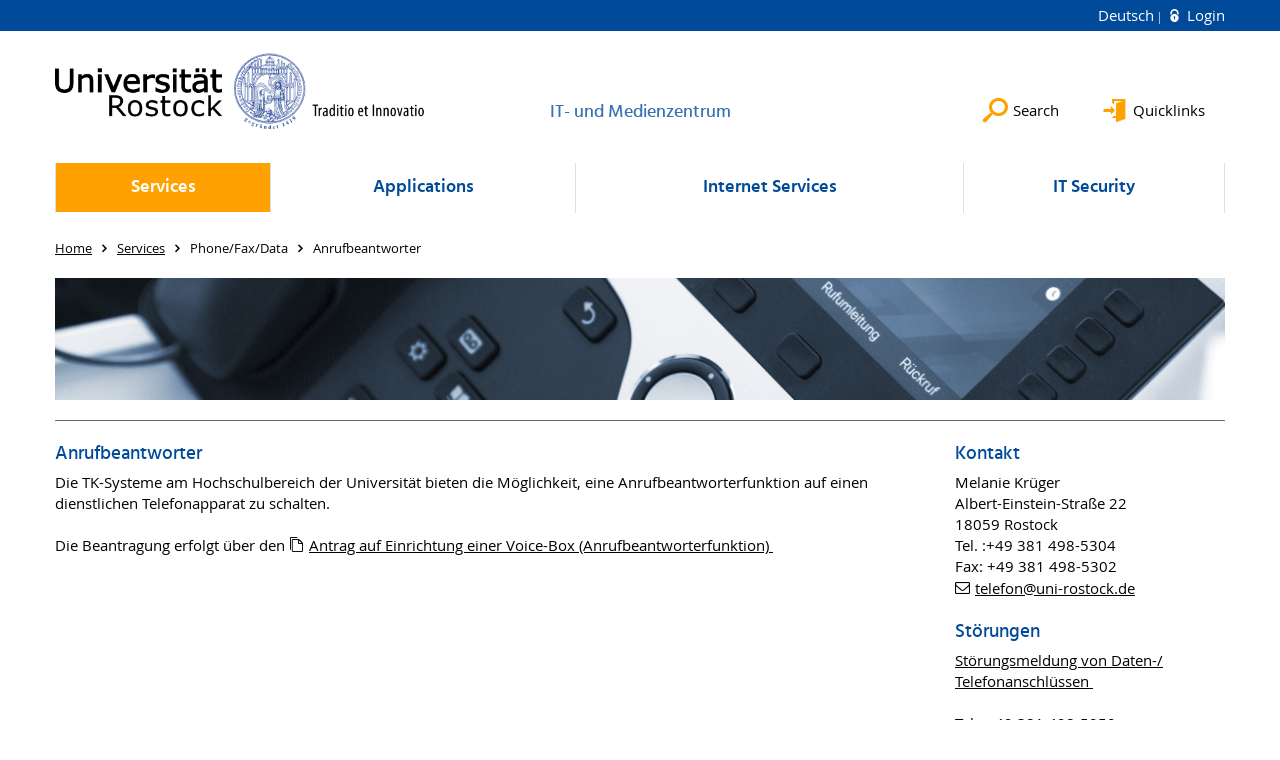

--- FILE ---
content_type: text/html; charset=utf-8
request_url: https://www.itmz.uni-rostock.de/en/service/telefon/fax/daten/anrufbeantworter/
body_size: 7986
content:
<!DOCTYPE html>
<html lang="en">
<head>

<meta charset="utf-8">
<!-- 
	This website is powered by TYPO3 - inspiring people to share!
	TYPO3 is a free open source Content Management Framework initially created by Kasper Skaarhoj and licensed under GNU/GPL.
	TYPO3 is copyright 1998-2025 of Kasper Skaarhoj. Extensions are copyright of their respective owners.
	Information and contribution at https://typo3.org/
-->


<link rel="icon" href="/storages/uni-rostock/Templates/favicon/kugel.ico" type="image/vnd.microsoft.icon">

<meta name="generator" content="TYPO3 CMS">
<meta name="robots" content="index,follow">
<meta name="keywords" content="IT- und Medienzentrum,ITMZ,Universität,Rostock">
<meta name="description" content="IT- und Medienzentrum der Universität Rostock">
<meta name="author" content="Universität Rostock">
<meta name="twitter:card" content="summary">
<meta name="revisit-after" content="7 days">
<meta name="abstract" content="Universität Rostock">


<link rel="stylesheet" href="/typo3temp/assets/themehsmv/css/import-a71c312799d6ef10f72c9389ca628d2a38475517730e4796cfa5af87e60a1f92.css?1762519184" media="all">
<link rel="stylesheet" href="storages/uni-rostock/Templates/menue_gleichrichter.css?1458197621" media="all">
<link rel="stylesheet" href="/storages/uni-rostock/Templates/Style/pre.css?1575371228" media="all">


<script src="/_assets/148958ec84de2f1bdb5fa5cc04e33673/Contrib/JsLibs/modernizr.min.js?1761648044"></script>
<script src="/_assets/148958ec84de2f1bdb5fa5cc04e33673/Contrib/JsLibs/jquery-3.6.4.min.js?1761648044"></script>



<meta name="google-site-verification" content="nFObDk76jyUidPq0IRY3kDGCn9-XlQADDDdIDiJUslQ" /><title>Anrufbeantworter - IT- and Mediacenter - University of Rostock</title>
<meta http-equiv="X-UA-Compatible" content="IE=edge">
<meta name="viewport" content="width=device-width, initial-scale=1.0, user-scalable=yes"><script type="text/javascript">function obscureAddMid() { document.write('@'); } function obscureAddEnd() { document.write('.'); }</script>
<link rel="canonical" href="https://www.itmz.uni-rostock.de/en/service/telefon/fax/daten/anrufbeantworter/"/>
</head>
<body id="page-5460" class="">
<a class="skip-to-content-link button" href="#main" title="Skip to main content">
	Skip to main content
</a>
<a class="skip-to-content-link button" href="#footer" title="Skip to footer">
	Skip to footer
</a>


<div class="topbar" role="navigation" aria-label="Meta">
	<div class="topbar__wrapper">
		<div class="grid">
			<div class="grid__column grid__column--xs-12">
				<div>
					
						
							<a href="/service/telefon/fax/daten/anrufbeantworter/" title="Deutsch" hreflang="de-DE">
								Deutsch
							</a>
						
					
						
					

					
							
									
										<a class="login-link" title="Login on this page" href="/en/login/?redirect_url=%2Fen%2Fservice%2Ftelefon%2Ffax%2Fdaten%2Fanrufbeantworter%2F&amp;cHash=a00c8cf960e98a30061877bf89a73f0e">
											Login
										</a>
									
								
						

				</div>
			</div>
		</div>
	</div>
</div>


<div id="quicklinks" tabindex="0" class="navigation-slidecontainer navigation-slidecontainer--quicklinks">
			<div class="navigation-slidecontainer__content">
				<button class="close-button navigation-slidecontainer__close" aria-label="Close"></button>
				<div class="grid">
					<div class="grid__column grid__column--md-8 grid__column--md-push-4">
	<div id="c25439" class="grid csc-frame csc-frame-default csc-frame--type-b13-2cols-with-header-container">
		
    <div class="grid__column grid__column--md-6">
        
            
                
<div id="c434755" class="csc-frame csc-frame-default frame-type-text frame-layout-0"><div class="csc-header"><h3 class="">
				Schnelleinstieg
			</h3></div><p><a href="/en/services/user-account/change-password/" title="Öffnet internen Link" class="internal-link">Passwortänderung</a><br><a href="https://teamserver.uni-rostock.de" target="_blank" title="Öffnet internen Link" class="external-link" rel="noreferrer">SharePoint</a><br><a href="/en/internet-services/access-university-network/wlan-/-eduroam/" title="Öffnet internen Link" class="internal-link">W-LAN</a><br><a href="/en/internet-services/access-university-network/vpn/" title="Öffnet internen Link" class="internal-link">VPN</a><br><a href="/en/service/antraege-und-reservierungen/kurse/" title="Öffnet internen Link" class="internal-link">Kurse</a><br><a href="/service/nutzerkonto/chipkarte-zutritts-kopierfunktion/" title="Öffnet internen Link" class="internal-link">Chipkarte</a></p></div>



            
        
    </div>

    <div class="grid__column grid__column--md-6">
        
            
                
<div id="c433837" class="csc-frame csc-frame-default frame-type-menu_subpages frame-layout-0"><div class="csc-header"><h3 class="">
				Über uns
			</h3></div><ul class="csc-menu"><li><a href="/en/quicklinks/staff-search/" title="Staff search"><span>Staff search</span></a></li><li><a href="/en/schnelleinstieg/organigramm/" title="Organigramm"><span>Organigramm</span></a></li><li><a href="http://webapp.uni-rostock.de/rz" title="ITMZ Intern"><span>ITMZ Intern</span></a></li></ul></div>



            
        
    </div>

	</div>

</div>
				</div>
			</div>
		</div>


	<div id="search" class="navigation-slidecontainer navigation-slidecontainer--search">
	<div class="navigation-slidecontainer__content">
		<button class="close-button navigation-slidecontainer__close" aria-label="Close"></button>
		<div class="grid">
			<div class="grid__column grid__column--md-8 grid__column--md-push-4">
				<form action="/en/suche/" enctype="multipart/form-data" method="get">
					<label class="h3-style" for="search-field">Search</label>
					<input type="text" name="tx_solr[q]" id="search-field" />
					<button class="button button--red" type="submit" name="Submit">Submit</button>
				</form>
			</div>
		</div>
	</div>
</div>




		<header class="header">
			<div class="header__content">
				
	<div class="header__top-wrapper">
		<div class="logo"><a href="https://www.uni-rostock.de/en/" class="logo-main" aria-label="Go to homepage"><img src="/_assets/907c87f83a7758bda0a4fba273a558a9/Images/rostock_logo.png" width="800" height="174"   alt="Universität Rostock" ></a></div>

		<div class="organization">
			
					
						<a href="/en/">
							<h3>IT- und Medienzentrum</h3>
						</a>
					
				
		</div>

		<div class="header__submenu">
	<ul class="header-submenu">
		<li class="header-submenu__item"><button aria-expanded="false" aria-controls="search" data-content="search" class="header-submenu__icon header-submenu__icon--search"><span>Search</span></button></li>
		<li class="header-submenu__item"><button aria-expanded="false" aria-controls="quicklinks" data-content="quicklinks" class="header-submenu__icon header-submenu__icon--quicklinks"><span>Quicklinks</span></button></li>
	</ul>
</div>
	</div>
	<div class="mobile-toggle">
	<ul class="navigation-list navigation-list--mobile-toggle navigation-list--table">
		<li class="navigation-list__item"><button id="mobile-toggle" class="mobile-toggle__icon mobile-toggle__icon--bars">Menu</button></li>
		<li class="navigation-list__item"><button data-content="search" class="mobile-toggle__icon mobile-toggle__icon--search">Search</button></li>
		<li class="navigation-list__item"><button data-content="quicklinks" class="mobile-toggle__icon mobile-toggle__icon--quicklinks">Quicklinks</button></li>
	</ul>
</div>
	
	<nav id="nav" aria-label="Main" class="navigation">
		<ul class="navigation-list navigation-list--table navigation-list--fluid">
			
				
				
				
					
				
				
					
				

				<li class="navigation-list__item navigation-list__item--level-1 navigation-list__item--active" data-dropdown="true">
					
							<button aria-expanded="false">Services</button>
							
	<div class="navigation-list__dropdown">
		<div class="navigation-list__dropdown-content navigation-list__dropdown-content--4-columns">
			
				
						<ul class="navigation-list navigation-list--overview-link">
							
							
							<li class="navigation-list__item navigation-list__item--level-2">
								
	
			<a href="/en/services/" class="navigation-list__link">Sitemap Services</a>
		

							</li>
						</ul>
					
			
				
						<ul class="navigation-list">
							
							
							
								<li class="navigation-list__item navigation-list__item--level-2">
									<span class="navigation-list__headline">User Account</span>
									<ul class="navigation-list">
										
											
											
											<li class="navigation-list__item navigation-list__item--level-3">
												
	
			<a href="/en/services/user-account/application/" class="navigation-list__link">Application</a>
		

											</li>
										
											
											
											<li class="navigation-list__item navigation-list__item--level-3">
												
	
			<a href="/en/services/user-account/duration-unsubscribing-and-deletion/" class="navigation-list__link">Duration, unsubscribing and deletion</a>
		

											</li>
										
											
											
											<li class="navigation-list__item navigation-list__item--level-3">
												
	
			<a href="/en/services/user-account/activating-the-user-id/" class="navigation-list__link">Activating the user ID</a>
		

											</li>
										
											
											
											<li class="navigation-list__item navigation-list__item--level-3">
												
	
			<a href="/en/services/user-account/change-password/" class="navigation-list__link">Change password</a>
		

											</li>
										
											
											
											<li class="navigation-list__item navigation-list__item--level-3">
												
	
			<a href="/en/services/user-account/chip-card-access/copying-function/" class="navigation-list__link">Chip card (Access/Copying function)</a>
		

											</li>
										
									</ul>
								</li>
								
						</ul>
					
			
				
						<ul class="navigation-list">
							
							
							
								<li class="navigation-list__item navigation-list__item--level-2">
									<span class="navigation-list__headline">Applications and Reservations</span>
									<ul class="navigation-list">
										
											
											
											<li class="navigation-list__item navigation-list__item--level-3">
												
	
			<a href="/en/services/applications-and-reservations/contact-person/" class="navigation-list__link">Contact person</a>
		

											</li>
										
											
											
											<li class="navigation-list__item navigation-list__item--level-3">
												
	
			<a href="/en/login/?pageId=5444&amp;return_url=%2Fen%2Fservices%2Fapplications-and-reservations%2Fmailbox-upgrade%2F&amp;cHash=3da64c390aad62663f485432a4209f41" class="navigation-list__link">
				Mailbox upgrade
				<span class="icon-protected"></span>
			</a>
		

											</li>
										
											
											
											<li class="navigation-list__item navigation-list__item--level-3">
												
	
			<a href="/en/login/?pageId=5446&amp;return_url=%2Fen%2Fservices%2Fapplications-and-reservations%2Fhome-directory-upgrade%2F&amp;cHash=61098371209c3b964915709d6f6dd57f" class="navigation-list__link">
				Home directory upgrade
				<span class="icon-protected"></span>
			</a>
		

											</li>
										
											
											
											<li class="navigation-list__item navigation-list__item--level-3">
												
	
			<a href="/en/applications/software/purchase/" class="navigation-list__link">Purchase software</a>
		

											</li>
										
											
											
											<li class="navigation-list__item navigation-list__item--level-3">
												
	
			<a href="/en/login/?pageId=5448&amp;return_url=%2Fen%2Fservices%2Fapplications-and-reservations%2Fbackup%2F&amp;cHash=7f8a714cfb91c79b14afc3d8846fb5c2" class="navigation-list__link">
				Backup
				<span class="icon-protected"></span>
			</a>
		

											</li>
										
											
											
											<li class="navigation-list__item navigation-list__item--level-3">
												
	
			<a href="/en/anwendungen/hochleistungsrechnen-hpc/am-itmz/" class="navigation-list__link">High Performance Computing</a>
		

											</li>
										
											
											
											<li class="navigation-list__item navigation-list__item--level-3">
												
	
			<a href="/en/services/applications-and-reservations/specialized-workplaces-and-pools/" class="navigation-list__link">Specialized workplaces and pools</a>
		

											</li>
										
											
											
											<li class="navigation-list__item navigation-list__item--level-3">
												
	
			<a href="/en/service/antraege-und-reservierungen/kurse/" class="navigation-list__link">Kurse</a>
		

											</li>
										
									</ul>
								</li>
								
						</ul>
					
			
				
						<ul class="navigation-list">
							
							
								
							
							
								<li class="navigation-list__item navigation-list__item--level-2 navigation-list__item--active">
									<span class="navigation-list__headline">Phone/Fax/Data</span>
									<ul class="navigation-list">
										
											
											
											<li class="navigation-list__item navigation-list__item--level-3">
												
	
			<a href="/en/service/telefon/fax/daten/allgemeines-und-vorschriften/" class="navigation-list__link">Allgemeines und  Vorschriften</a>
		

											</li>
										
											
											
											<li class="navigation-list__item navigation-list__item--level-3">
												
	
			<a href="/en/service/telefon/fax/daten/datennetz/" class="navigation-list__link">Datennetz</a>
		

											</li>
										
											
											
											<li class="navigation-list__item navigation-list__item--level-3">
												
	
			<a href="/en/service/telefon/fax/daten/telefonanschluesse/" class="navigation-list__link">Telefonanschlüsse</a>
		

											</li>
										
											
											
												
											
											<li class="navigation-list__item navigation-list__item--level-3 navigation-list__item--active">
												
	
			<a href="/en/service/telefon/fax/daten/anrufbeantworter/" class="navigation-list__link">Anrufbeantworter</a>
		

											</li>
										
											
											
											<li class="navigation-list__item navigation-list__item--level-3">
												
	
			<a href="/en/service/telefon/fax/daten/fax/" class="navigation-list__link">Fax</a>
		

											</li>
										
											
											
											<li class="navigation-list__item navigation-list__item--level-3">
												
	
			<a href="/en/service/telefon/fax/daten/stoerungen/" class="navigation-list__link">Störungen</a>
		

											</li>
										
											
											
											<li class="navigation-list__item navigation-list__item--level-3">
												
	
			<a href="/en/service/telefon/fax/daten/mobilfunk/" class="navigation-list__link">Mobilfunk</a>
		

											</li>
										
											
											
											<li class="navigation-list__item navigation-list__item--level-3">
												
	
			<a href="/en/service/telefon/fax/daten/bedienungsanleitungen/" class="navigation-list__link">Bedienungsanleitungen</a>
		

											</li>
										
									</ul>
								</li>
								
						</ul>
					
			
				
						<ul class="navigation-list">
							
							
							
								<li class="navigation-list__item navigation-list__item--level-2">
									<span class="navigation-list__headline">Media Services</span>
									<ul class="navigation-list">
										
											
											
											<li class="navigation-list__item navigation-list__item--level-3">
												
	
			<a href="/en/service/nutzerkonto/chipkarte-zutritts-/kopierfunktion/gestattungsvertag-drucken/kopieren/scannen/standorte-und-preise/" class="navigation-list__link">Public printer/copier/scanner</a>
		

											</li>
										
											
											
											<li class="navigation-list__item navigation-list__item--level-3">
												
	
			<a href="/en/applications/services-for-science/education/print-service/" class="navigation-list__link">Druckservice</a>
		

											</li>
										
											
											
											<li class="navigation-list__item navigation-list__item--level-3">
												
	
			<a href="/en/service/medienservice/fotografie/" class="navigation-list__link">Fotografie</a>
		

											</li>
										
											
											
											<li class="navigation-list__item navigation-list__item--level-3">
												
	
			<a href="/en/services/media-services/lecture-hall-and-presentation-technology/" class="navigation-list__link">Lecture hall and presentation technology</a>
		

											</li>
										
											
											
											<li class="navigation-list__item navigation-list__item--level-3">
												
	
			<a href="/en/services/media-services/photo-and-video/" class="navigation-list__link">Photo and Video</a>
		

											</li>
										
											
											
											<li class="navigation-list__item navigation-list__item--level-3">
												
	
			<a href="/en/services/media-services/interactive-screen/" class="navigation-list__link">Interactive Screen</a>
		

											</li>
										
									</ul>
								</li>
								
						</ul>
					
			
				
						<ul class="navigation-list">
							
							
							
								<li class="navigation-list__item navigation-list__item--level-2">
									<span class="navigation-list__headline">PC Services</span>
									<ul class="navigation-list">
										
											
											
											<li class="navigation-list__item navigation-list__item--level-3">
												
	
			<a href="/en/services/pc-services/pc-service-for-private-computers-and-notebooks/" class="navigation-list__link">PC service for private computers and notebooks</a>
		

											</li>
										
									</ul>
								</li>
								
						</ul>
					
			
		</div>
	</div>

						
				</li>
			
				
				
				
				
					
				

				<li class="navigation-list__item navigation-list__item--level-1" data-dropdown="true">
					
							<button aria-expanded="false">Applications</button>
							
	<div class="navigation-list__dropdown">
		<div class="navigation-list__dropdown-content navigation-list__dropdown-content--4-columns">
			
				
						<ul class="navigation-list navigation-list--overview-link">
							
							
							<li class="navigation-list__item navigation-list__item--level-2">
								
	
			<a href="/en/applications/" class="navigation-list__link">Sitemap Applications</a>
		

							</li>
						</ul>
					
			
				
						<ul class="navigation-list">
							
							
							
								<li class="navigation-list__item navigation-list__item--level-2">
									<span class="navigation-list__headline">Services for Science/Education</span>
									<ul class="navigation-list">
										
											
											
											<li class="navigation-list__item navigation-list__item--level-3">
												
	
			<a href="/en/anwendungen/dienste-fuer-forschung/lehre/pruefungen-digital-oder-papier/" class="navigation-list__link">Prüfungen digital oder Papier</a>
		

											</li>
										
											
											
											<li class="navigation-list__item navigation-list__item--level-3">
												
	
			<a href="/en/applications/services-for-science/education/evaluation/questionnaires/proofs/" class="navigation-list__link">Evaluation/Questionnaires/Proofs</a>
		

											</li>
										
											
											
											<li class="navigation-list__item navigation-list__item--level-3">
												
	
			<a href="/en/applications/services-for-science/education/campus-and-administration-systems/" class="navigation-list__link">Campus and administration systems</a>
		

											</li>
										
											
											
											<li class="navigation-list__item navigation-list__item--level-3">
												
	
			<a href="/en/anwendungen/dienste-fuer-forschung/lehre/e-learning/" class="navigation-list__link">E-Learning</a>
		

											</li>
										
											
											
											<li class="navigation-list__item navigation-list__item--level-3">
												
	
			<a href="/en/applications/services-for-science/education/print-service/" class="navigation-list__link">Print service</a>
		

											</li>
										
											
											
											<li class="navigation-list__item navigation-list__item--level-3">
												
	
			<a href="/en/anwendungen/dienste-fuer-forschung/lehre/kollaboration/" class="navigation-list__link">Kollaboration</a>
		

											</li>
										
											
											
											<li class="navigation-list__item navigation-list__item--level-3">
												
	
			<a href="/en/anwendungen/dienste-fuer-forschung/lehre/textgenerierungs-ki/" class="navigation-list__link">Textgenerierungs-KI</a>
		

											</li>
										
											
											
											<li class="navigation-list__item navigation-list__item--level-3">
												
	
			<a href="/en/anwendungen/dienste-fuer-forschung/lehre/videokonferenz/" class="navigation-list__link">Videokonferenz</a>
		

											</li>
										
									</ul>
								</li>
								
						</ul>
					
			
				
						<ul class="navigation-list">
							
							
							
								<li class="navigation-list__item navigation-list__item--level-2">
									<span class="navigation-list__headline">Multimedia</span>
									<ul class="navigation-list">
										
											
											
											<li class="navigation-list__item navigation-list__item--level-3">
												
	
			<a href="/en/anwendungen/multimedia/campusvertrag-affinity/" class="navigation-list__link">Affinity Campusvertrag</a>
		

											</li>
										
											
											
											<li class="navigation-list__item navigation-list__item--level-3">
												
	
			<a href="/en/applications/multimedia/image-data-base-easydb/" class="navigation-list__link">Image data base EasyDB</a>
		

											</li>
										
											
											
											<li class="navigation-list__item navigation-list__item--level-3">
												
	
			<a href="/en/applications/multimedia/more-multimedia-offers/" class="navigation-list__link">more multimedia offers</a>
		

											</li>
										
											
											
											<li class="navigation-list__item navigation-list__item--level-3">
												
	
			<a href="/en/anwendungen/software/kostenfreie-software/" class="navigation-list__link">kostenfreie Software</a>
		

											</li>
										
											
											
											<li class="navigation-list__item navigation-list__item--level-3">
												
	
			<a href="/en/anwendungen/multimedia/multimediale-software/" class="navigation-list__link">Multimediale Software</a>
		

											</li>
										
											
											
											<li class="navigation-list__item navigation-list__item--level-3">
												
	
			<a href="/en/applications/multimedia/reservation-of-special-workplaces/" class="navigation-list__link">Reservation of special workplaces</a>
		

											</li>
										
									</ul>
								</li>
								
						</ul>
					
			
				
						<ul class="navigation-list">
							
							
							
								<li class="navigation-list__item navigation-list__item--level-2">
									<span class="navigation-list__headline">High Performance Computing</span>
									<ul class="navigation-list">
										
											
											
											<li class="navigation-list__item navigation-list__item--level-3">
												
	
			<a href="/en/anwendungen/hochleistungsrechnen-hpc/am-itmz/" class="navigation-list__link">am ITMZ</a>
		

											</li>
										
											
											
											<li class="navigation-list__item navigation-list__item--level-3">
												
	
			<a href="/en/applications/high-performance-computing/high-performance-computing-in-north-germany/" class="navigation-list__link">HLRN</a>
		

											</li>
										
									</ul>
								</li>
								
						</ul>
					
			
				
						<ul class="navigation-list">
							
							
							
								<li class="navigation-list__item navigation-list__item--level-2">
									<span class="navigation-list__headline">Software Management</span>
									<ul class="navigation-list">
										
											
											
											<li class="navigation-list__item navigation-list__item--level-3">
												
	
			<a href="/en/applications/software/purchase/" class="navigation-list__link">Purchase</a>
		

											</li>
										
											
											
											<li class="navigation-list__item navigation-list__item--level-3">
												
	
			<a href="/en/applications/software/software-offers/" class="navigation-list__link">Licensing programs</a>
		

											</li>
										
											
											
											<li class="navigation-list__item navigation-list__item--level-3">
												
	
			<a href="/en/applications/software/translate-to-english-softwareangebot/" class="navigation-list__link">Software</a>
		

											</li>
										
											
											
											<li class="navigation-list__item navigation-list__item--level-3">
												
	
			<a href="/en/anwendungen/software/windows/" class="navigation-list__link">Windows</a>
		

											</li>
										
									</ul>
								</li>
								
						</ul>
					
			
		</div>
	</div>

						
				</li>
			
				
				
				
				
					
				

				<li class="navigation-list__item navigation-list__item--level-1" data-dropdown="true">
					
							<button aria-expanded="false">Internet Services</button>
							
	<div class="navigation-list__dropdown">
		<div class="navigation-list__dropdown-content navigation-list__dropdown-content--4-columns">
			
				
						<ul class="navigation-list navigation-list--overview-link">
							
							
							<li class="navigation-list__item navigation-list__item--level-2">
								
	
			<a href="/en/internet-services/" class="navigation-list__link">Sitemap Internet Services</a>
		

							</li>
						</ul>
					
			
				
						<ul class="navigation-list">
							
							
							
								<li class="navigation-list__item navigation-list__item--level-2">
									<span class="navigation-list__headline">Access University Network</span>
									<ul class="navigation-list">
										
											
											
											<li class="navigation-list__item navigation-list__item--level-3">
												
	
			<a href="/en/internet-services/access-university-network/wlan-/-eduroam/" class="navigation-list__link">WLAN / eduroam</a>
		

											</li>
										
											
											
											<li class="navigation-list__item navigation-list__item--level-3">
												
	
			<a href="/en/internet-services/access-university-network/vpn/" class="navigation-list__link">VPN</a>
		

											</li>
										
											
											
											<li class="navigation-list__item navigation-list__item--level-3">
												
	
			<a href="/en/internet-services/access-university-network/dormitories/" class="navigation-list__link">Dormitories</a>
		

											</li>
										
									</ul>
								</li>
								
						</ul>
					
			
				
						<ul class="navigation-list">
							
							
							
								<li class="navigation-list__item navigation-list__item--level-2">
									<span class="navigation-list__headline">E-Mail and Collaboration</span>
									<ul class="navigation-list">
										
											
											
											<li class="navigation-list__item navigation-list__item--level-3">
												
	
			<a href="/en/internet-services/e-mail-and-collaboration/email/" class="navigation-list__link">Email</a>
		

											</li>
										
											
											
											<li class="navigation-list__item navigation-list__item--level-3">
												
	
			<a href="/en/internet-services/e-mail-and-collaboration/calender/" class="navigation-list__link">Calender</a>
		

											</li>
										
											
											
											<li class="navigation-list__item navigation-list__item--level-3">
												
	
			<a href="/en/internet-services/e-mail-and-collaboration/sharepoint/" class="navigation-list__link">SharePoint</a>
		

											</li>
										
											
											
											<li class="navigation-list__item navigation-list__item--level-3">
												
	
			<a href="/en/internet-services/e-mail-and-collaboration/blog-and-wiki/" class="navigation-list__link">Blog and Wiki</a>
		

											</li>
										
											
											
											<li class="navigation-list__item navigation-list__item--level-3">
												
	
			<a href="/en/internet-services/e-mail-and-collaboration/chat/" class="navigation-list__link">Chat</a>
		

											</li>
										
									</ul>
								</li>
								
						</ul>
					
			
				
						<ul class="navigation-list">
							
							
							
								<li class="navigation-list__item navigation-list__item--level-2">
									<span class="navigation-list__headline">WWW</span>
									<ul class="navigation-list">
										
											
											
											<li class="navigation-list__item navigation-list__item--level-3">
												
	
			<a href="/en/internet-services/www/web-service/" class="navigation-list__link">Web service</a>
		

											</li>
										
											
											
											<li class="navigation-list__item navigation-list__item--level-3">
												
	
			<a href="/en/internet-services/www/web-presence-for-organizations/" class="navigation-list__link">Web presence for organizations</a>
		

											</li>
										
											
											
											<li class="navigation-list__item navigation-list__item--level-3">
												
	
			<a href="/en/internet-services/www/training/" class="navigation-list__link">Training</a>
		

											</li>
										
											
											
											<li class="navigation-list__item navigation-list__item--level-3">
												
	
			<a href="/en/internet-services/www/downloads-1/" class="navigation-list__link">Downloads</a>
		

											</li>
										
											
											
											<li class="navigation-list__item navigation-list__item--level-3">
												
	
			<a href="/en/onlinedienste/www/faq/" class="navigation-list__link">FAQ</a>
		

											</li>
										
									</ul>
								</li>
								
						</ul>
					
			
				
						<ul class="navigation-list">
							
							
							
								<li class="navigation-list__item navigation-list__item--level-2">
									<span class="navigation-list__headline">Storage Services</span>
									<ul class="navigation-list">
										
											
											
											<li class="navigation-list__item navigation-list__item--level-3">
												
	
			<a href="/en/internet-services/storage-services/homedirectory/" class="navigation-list__link">Homedirectory</a>
		

											</li>
										
											
											
											<li class="navigation-list__item navigation-list__item--level-3">
												
	
			<a href="/en/internet-services/storage-services/the-project-drive/" class="navigation-list__link">The Project Drive</a>
		

											</li>
										
											
											
											<li class="navigation-list__item navigation-list__item--level-3">
												
	
			<a href="/en/login/?pageId=144273&amp;return_url=%2Fen%2Fonlinedienste%2Fspeicherdienste%2Fbackup-commvault%2F&amp;cHash=373a467c7a3806bf95d1f29b2f23c79b" class="navigation-list__link">
				Zentrales Backup
				<span class="icon-protected"></span>
			</a>
		

											</li>
										
											
											
											<li class="navigation-list__item navigation-list__item--level-3">
												
	
			<a href="/en/internet-services/storage-services/translate-to-english-langzeitarchivierung/" class="navigation-list__link">Digital Longterm Preservation</a>
		

											</li>
										
											
											
											<li class="navigation-list__item navigation-list__item--level-3">
												
	
			<a href="/en/internet-services/storage-services/university-ftp-server/" class="navigation-list__link">University FTP server</a>
		

											</li>
										
									</ul>
								</li>
								
						</ul>
					
			
				
						<ul class="navigation-list">
							
							
							
								<li class="navigation-list__item navigation-list__item--level-2">
									<span class="navigation-list__headline">Application Server ITMZ</span>
									<ul class="navigation-list">
										
											
											
											<li class="navigation-list__item navigation-list__item--level-3">
												
	
			<a href="/en/internet-services/application-server-itmz/application-server-itmz/" class="navigation-list__link">Application Server ITMZ</a>
		

											</li>
										
											
											
											<li class="navigation-list__item navigation-list__item--level-3">
												
	
			<a href="/en/internet-services/application-server-itmz/operational-rules/" class="navigation-list__link">Operational rules</a>
		

											</li>
										
											
											
											<li class="navigation-list__item navigation-list__item--level-3">
												
	
			<a href="/en/onlinedienste/anwendungsserver-des-itmz/downloads/" class="navigation-list__link">Downloads</a>
		

											</li>
										
											
											
											<li class="navigation-list__item navigation-list__item--level-3">
												
	
			<a href="/en/onlinedienste/anwendungsserver-des-itmz/faq/" class="navigation-list__link">FAQ</a>
		

											</li>
										
											
											
											<li class="navigation-list__item navigation-list__item--level-3">
												
	
			<a href="/en/internet-services/application-server-itmz/information-on-using-the-remote-desktop-client/" class="navigation-list__link">Information on using the remote desktop client</a>
		

											</li>
										
											
											
											<li class="navigation-list__item navigation-list__item--level-3">
												
	
			<a href="/en/onlinedienste/anwendungsserver-des-itmz/neuigkeiten/" class="navigation-list__link">Neuigkeiten</a>
		

											</li>
										
											
											
											<li class="navigation-list__item navigation-list__item--level-3">
												
	
			<a href="/en/internet-services/application-server-itmz/software-offer/" class="navigation-list__link">Software offer</a>
		

											</li>
										
											
											
											<li class="navigation-list__item navigation-list__item--level-3">
												
	
			<a href="/en/internet-services/application-server-itmz/establishing-the-connection/" class="navigation-list__link">Establishing the connection</a>
		

											</li>
										
									</ul>
								</li>
								
						</ul>
					
			
				
						<ul class="navigation-list">
							
							
							
								<li class="navigation-list__item navigation-list__item--level-2">
									<span class="navigation-list__headline">Cloud Services</span>
									<ul class="navigation-list">
										
											
											
											<li class="navigation-list__item navigation-list__item--level-3">
												
	
			<a href="/en/onlinedienste/clouddienste/virtual-server/" class="navigation-list__link">Virtual Server</a>
		

											</li>
										
											
											
											<li class="navigation-list__item navigation-list__item--level-3">
												
	
			<a href="/en/internet-services/application-server-itmz/application-server-itmz/" class="navigation-list__link">Software as a Service</a>
		

											</li>
										
											
											
											<li class="navigation-list__item navigation-list__item--level-3">
												
	
			<a href="/en/internet-services/cloud-services/unibox/" class="navigation-list__link">Unibox</a>
		

											</li>
										
									</ul>
								</li>
								
						</ul>
					
			
		</div>
	</div>

						
				</li>
			
				
				
				
				
					
				

				<li class="navigation-list__item navigation-list__item--level-1" data-dropdown="true">
					
							<button aria-expanded="false">IT Security</button>
							
	<div class="navigation-list__dropdown">
		<div class="navigation-list__dropdown-content navigation-list__dropdown-content--4-columns">
			
				
						<ul class="navigation-list navigation-list--overview-link">
							
							
							<li class="navigation-list__item navigation-list__item--level-2">
								
	
			<a href="/en/it-security/" class="navigation-list__link">Sitemap IT Security</a>
		

							</li>
						</ul>
					
			
				
						<ul class="navigation-list">
							
							
							
								<li class="navigation-list__item navigation-list__item--level-2">
									<span class="navigation-list__headline">Rules and Regulations</span>
									<ul class="navigation-list">
										
											
											
											<li class="navigation-list__item navigation-list__item--level-3">
												
	
			<a href="/en/login/?pageId=59687&amp;return_url=%2Fen%2Fit-sicherheit%2Fgrundregeln%2Fbeschraenkung-von-netzdiensten%2F&amp;cHash=b76cac7469a55020931a001699c895bc" class="navigation-list__link">
				Beschränkung von Netzdiensten
				<span class="icon-protected"></span>
			</a>
		

											</li>
										
											
											
											<li class="navigation-list__item navigation-list__item--level-3">
												
	
			<a href="/en/it-security/rules-and-regulations/remarks-on-externer-software/" class="navigation-list__link">Remarks on externer software</a>
		

											</li>
										
											
											
											<li class="navigation-list__item navigation-list__item--level-3">
												
	
			<a href="/en/it-sicherheit/grundregeln/konfigurationsanleitungen-zum-schutz-vor-malware/" class="navigation-list__link">Konfigurationsanleitungen zum Schutz vor Malware</a>
		

											</li>
										
											
											
											<li class="navigation-list__item navigation-list__item--level-3">
												
	
			<a href="/en/it-security/rules-and-regulations/use-of-net-services/" class="navigation-list__link">Use of net services</a>
		

											</li>
										
											
											
											<li class="navigation-list__item navigation-list__item--level-3">
												
	
			<a href="/en/it-sicherheit/grundregeln/rundmails/" class="navigation-list__link">Rundmails</a>
		

											</li>
										
											
											
											<li class="navigation-list__item navigation-list__item--level-3">
												
	
			<a href="/en/it-sicherheit/grundregeln/technologische-voraussetzungen-der-massenueberwachung/" class="navigation-list__link">Technologische Voraussetzungen der Massenüberwachung</a>
		

											</li>
										
											
											
											<li class="navigation-list__item navigation-list__item--level-3">
												
	
			<a href="/en/it-security/rules-and-regulations/encryption-of-local-data/" class="navigation-list__link">Encryption of local data</a>
		

											</li>
										
											
											
											<li class="navigation-list__item navigation-list__item--level-3">
												
	
			<a href="/en/it-sicherheit/grundregeln/faq-zur-nsa-affaere/" class="navigation-list__link">FAQ zur NSA-Affäre</a>
		

											</li>
										
											
											
											<li class="navigation-list__item navigation-list__item--level-3">
												
	
			<a href="/en/it-sicherheit/grundregeln/was-bedeutet-ueberwachung-fuer-den-anwender/" class="navigation-list__link">Was bedeutet Überwachung für den Anwender?</a>
		

											</li>
										
									</ul>
								</li>
								
						</ul>
					
			
				
						<ul class="navigation-list">
							
							
							
								<li class="navigation-list__item navigation-list__item--level-2">
									<span class="navigation-list__headline">Virus Protection</span>
									<ul class="navigation-list">
										
											
											
											<li class="navigation-list__item navigation-list__item--level-3">
												
	
			<a href="/en/it-sicherheit/virenschutz/zentraler-antivirendienst/" class="navigation-list__link">Zentraler Antivirendienst</a>
		

											</li>
										
									</ul>
								</li>
								
						</ul>
					
			
				
						<ul class="navigation-list">
							
							
							
								<li class="navigation-list__item navigation-list__item--level-2">
									<span class="navigation-list__headline">E-Mail Security</span>
									<ul class="navigation-list">
										
											
											
											<li class="navigation-list__item navigation-list__item--level-3">
												
	
			<a href="/en/it-sicherheit/e-mail-sicherheit/richtlinie-fuer-mailserver/" class="navigation-list__link">Richtlinie für Mailserver</a>
		

											</li>
										
											
											
											<li class="navigation-list__item navigation-list__item--level-3">
												
	
			<a href="/en/internet-services/e-mail-and-collaboration/email/email-service/-mailbox/spam-and-viruses/" class="navigation-list__link">Spam and  viruses</a>
		

											</li>
										
											
											
											<li class="navigation-list__item navigation-list__item--level-3">
												
	
			<a href="/en/it-security/rules-and-regulations/encryption-of-local-data/" class="navigation-list__link">Encryption</a>
		

											</li>
										
											
											
											<li class="navigation-list__item navigation-list__item--level-3">
												
	
			<a href="/en/internet-services/e-mail-and-collaboration/email/email-service/-mailbox/mail-policy/" class="navigation-list__link">Richtlinie für das zentrale Mailsystem der Universität Rostock</a>
		

											</li>
										
											
											
											<li class="navigation-list__item navigation-list__item--level-3">
												
	
			<a href="/en/onlinedienste/e-mail-und-kollaboration/e-mail/faq/wie-erkenne-ich-phishing-e-mails/" class="navigation-list__link">Wie erkenne ich Phishing-E-Mails?</a>
		

											</li>
										
									</ul>
								</li>
								
						</ul>
					
			
				
						<ul class="navigation-list">
							
							
							
								<li class="navigation-list__item navigation-list__item--level-2">
									<span class="navigation-list__headline">Certificates and Encryption</span>
									<ul class="navigation-list">
										
											
											
											<li class="navigation-list__item navigation-list__item--level-3">
												
	
			<a href="/en/it-security/certificates-and-encryption/certificates-for-users/" class="navigation-list__link">Certificates for users</a>
		

											</li>
										
											
											
											<li class="navigation-list__item navigation-list__item--level-3">
												
	
			<a href="/en/it-security/certificates-and-encryption/certificates-for-servers/" class="navigation-list__link">Certificates for servers</a>
		

											</li>
										
											
											
											<li class="navigation-list__item navigation-list__item--level-3">
												
	
			<a href="/en/it-security/rules-and-regulations/encryption-of-local-data/" class="navigation-list__link">Encrypting of data volumes</a>
		

											</li>
										
									</ul>
								</li>
								
						</ul>
					
			
				
						<ul class="navigation-list">
							
							
							
								<li class="navigation-list__item navigation-list__item--level-2">
									<span class="navigation-list__headline">References</span>
									<ul class="navigation-list">
										
											
											
											<li class="navigation-list__item navigation-list__item--level-3">
												
	
			<a href="/en/login/?pageId=6490&amp;return_url=%2Fen%2Fit-sicherheit%2Fdokumente-und-links%2Fit-sicherheitskonzept-fuer-das-itmz%2F&amp;cHash=03c27e4c75ac2501b0177fa3395a0f6c" class="navigation-list__link">
				IT-Sicherheitskonzept für das ITMZ
				<span class="icon-protected"></span>
			</a>
		

											</li>
										
									</ul>
								</li>
								
						</ul>
					
			
		</div>
	</div>

						
				</li>
			
		</ul>
	</nav>







			</div>
		</header>
	




	
		<div class="container" role="navigation" aria-label="Breadcrumb"><ul class="breadcrumb"><li class="breadcrumb__item"><a href="/en/"><span>Home</span></a></li><li class="breadcrumb__item"><a href="/en/services/"><span>Services</span></a></li><li class="breadcrumb__item"><span>Phone/Fax/Data</span></li><li class="breadcrumb__item"><span>Anrufbeantworter</span></li></ul></div>
	


<!--TYPO3SEARCH_begin-->

		<div class="container">
			
		<main id="main" class="main-content">
<div id="c479817" class="csc-frame csc-frame-default frame-type-image frame-layout-0"><div class="csc-textpic csc-textpic-responsive csc-textpic-center csc-textpic-above"><div class="csc-textpic-imagewrap" data-csc-images="1" data-csc-cols="1"><div class="csc-textpic-center-outer"><div class="csc-textpic-center-inner"><div class="csc-textpic-imagerow"><div class="media-element csc-textpic-imagecolumn"><figure class="media-element__image"><a href="/storages/uni-rostock/ITMZ/Telefon_16-01-17_0011_1200x125b.jpg" class="image-lightbox" rel="lightbox[479817]"><picture><source srcset="/storages/uni-rostock/_processed_/2/3/csm_Telefon_16-01-17_0011_1200x125b_358ddcb9a5.jpg" media="(max-width: 500px)"><source srcset="/storages/uni-rostock/_processed_/2/3/csm_Telefon_16-01-17_0011_1200x125b_51149c4956.jpg" media="(max-width: 500px) AND (min-resolution: 192dpi)"><source srcset="/storages/uni-rostock/_processed_/2/3/csm_Telefon_16-01-17_0011_1200x125b_13fd6b13f0.jpg" media="(min-width: 501px) AND (max-width: 768px)"><source srcset="/storages/uni-rostock/ITMZ/Telefon_16-01-17_0011_1200x125b.jpg" media="(min-width: 768px)"><img src="/storages/uni-rostock/ITMZ/Telefon_16-01-17_0011_1200x125b.jpg" width="1200" height="125" alt="" /></picture></a></figure></div></div></div></div></div></div></div>



<div id="c479819" class="csc-frame csc-frame-default frame-type-div frame-layout-0"><hr class="ce-div"/></div>



	<div id="c295039" class="grid csc-frame csc-frame-default csc-frame--type-b13-2cols-with-header-container">
		
    <div class="grid__column grid__column--md-9">
        
            
                
<div id="c295037" class="csc-frame csc-frame-default frame-type-textpic frame-layout-0"><div class="csc-header"><h3 class="">
				Anrufbeantworter
			</h3></div><div class="csc-textpic csc-textpic-responsive csc-textpic-intext-right"><div class="csc-textpic-text"><p class="bodytext">Die TK-Systeme am Hochschulbereich der Universität bieten die Möglichkeit, eine Anrufbeantworterfunktion auf einen dienstlichen Telefonapparat zu schalten.</p><p class="bodytext">Die Beantragung erfolgt über den&nbsp;<a href="/storages/uni-rostock/ITMZ/Service/Antrag_Voice-Box.pdf" target="_blank" class="file-link" title="Link zu einem Download im neuen Fenster">Antrag auf Einrichtung einer Voice-Box (Anrufbeantworterfunktion)&nbsp;</a></p></div></div></div>



            
        
    </div>

    <div class="grid__column grid__column--md-3">
        
            
                
<div id="c295033" class="csc-frame csc-frame-default frame-type-textpic frame-layout-0"><div class="csc-header"><h3 class="">
				Kontakt
			</h3></div><div class="csc-textpic csc-textpic-responsive csc-textpic-intext-right"><div class="csc-textpic-text"><p class="bodytext">Melanie Krüger<br> Albert-Einstein-Straße 22<br> 18059 Rostock<br> Tel. :+49 381 498-5304<br> Fax: +49 381 498-5302<br><a href="#" data-mailto-token="kygjrm8rcjcdmlYslg+pmqrmai,bc" data-mailto-vector="-2" title="Öffnet E-Mail Link" class="mail-link">telefon<script> obscureAddMid() </script>uni-rostock<script> obscureAddEnd() </script>de</a></p></div></div></div>



            
        
            
                
<div id="c295035" class="csc-frame csc-frame-default frame-type-textpic frame-layout-0"><div class="csc-header"><h3 class="">
				Störungen
			</h3></div><div class="csc-textpic csc-textpic-responsive csc-textpic-intext-right"><div class="csc-textpic-text"><p><a href="http://www.itmz.uni-rostock.de/fileadmin/ITMZ/Telefon/stoerungsmeldung.pdf" target="_blank" title="Link zu einem Download im neuen Fenster" class="download">Störungsmeldung von Daten-/ Telefonanschlüssen&nbsp;</a><br><br> Tel.: +49 381 498-5050<br><a href="#" data-mailto-token="kygjrm8lmaYslg+pmqrmai,bc" data-mailto-vector="-2" title="Link zu einer E-Mail Adresse" class="mail-link">noc<script> obscureAddMid() </script>uni-rostock<script> obscureAddEnd() </script>de</a></p></div></div></div>



            
        
    </div>

	</div>

</main>
	
		</div>
	
<!--TYPO3SEARCH_end-->

<footer id="footer" class="footer footer--padding-bottom">
	<div class="footer-column footer-column--dark">
		<div class="footer__content-wrapper">

			<div class="grid">
				<div class="grid__column grid__column--xs-12 grid__column--sm-12 grid__column--md-9">
					
	<div id="c25593" class="grid csc-frame csc-frame-default csc-frame--type-b13-3cols-with-header-container">
		
    <div class="grid__column grid__column--md-4">
        
            
                
<div id="c713815" class="csc-frame csc-frame-default frame-type-image frame-layout-0"><div class="csc-textpic csc-textpic-responsive csc-textpic-center csc-textpic-above"><div class="csc-textpic-imagewrap" data-csc-images="1" data-csc-cols="1"><div class="csc-textpic-center-outer"><div class="csc-textpic-center-inner"><div class="csc-textpic-imagerow"><div class="media-element csc-textpic-imagecolumn"><figure class="media-element__image"><a href="/storages/uni-rostock/ITMZ/Kerstin_Baier/ITMZ4.svg" class="image-lightbox" rel="lightbox[713815]"><picture><source srcset="/storages/uni-rostock/ITMZ/Kerstin_Baier/ITMZ4.svg" media="(max-width: 500px)"><source srcset="/storages/uni-rostock/ITMZ/Kerstin_Baier/ITMZ4.svg" media="(max-width: 500px) AND (min-resolution: 192dpi)"><source srcset="/storages/uni-rostock/ITMZ/Kerstin_Baier/ITMZ4.svg" media="(min-width: 501px) AND (max-width: 768px)"><source srcset="/storages/uni-rostock/ITMZ/Kerstin_Baier/ITMZ4.svg" media="(min-width: 768px)"><img src="/storages/uni-rostock/ITMZ/Kerstin_Baier/ITMZ4.svg" width="157" height="104" alt="" /></picture></a></figure></div></div></div></div></div></div></div>



            
        
    </div>
    <div class="grid__column grid__column--md-4">
        
            
                
<div id="c25589" class="csc-frame csc-frame-default frame-type-text frame-layout-0"><div class="csc-header"><h4 class="">
				Kontakt
			</h4></div><p>IT- und Medienzentrum<br>Albert-Einstein-Straße 22<br>18059 Rostock<br>Tel.:&nbsp; +49 381 498-5301<br>Fax:&nbsp; +49 381 498-5302<br><a href="#" data-mailto-token="kygjrm8grkxYslg+pmqrmai,bc" data-mailto-vector="-2" class="mail-link" title="Öffnet internen Link">itmz<script> obscureAddMid() </script>uni-rostock<script> obscureAddEnd() </script>de</a></p></div>



            
        
    </div>

    <div class="grid__column grid__column--md-4">
        
            
                
<div id="c25591" class="csc-frame csc-frame-default frame-type-menu_subpages frame-layout-0"><div class="csc-header"><h4 class="">
				Service
			</h4></div><ul class="csc-menu"><li><a href="/en/services/applications-and-reservations/contact-person/" title="Contact"><span>Contact</span></a></li><li><a href="/en/footer/orders-and-rules/" title="Orders and rules"><span>Orders and rules</span></a></li><li><a href="/en/footer/imprint/" title="Imprint"><span>Imprint</span></a></li><li><a href="/en/footer/privacy/" title="Privacy"><span>Privacy</span></a></li><li><a href="/en/footer/maps/" title="Maps"><span>Maps</span></a></li></ul></div>



            
        
    </div>

	</div>


				</div>
				<div class="grid__column grid__column--xs-12 grid__column--sm-12 grid__column--md-3">
					
	<h4>Social Media</h4>
	<ul class="socialmedia-list">
		
			<li class="socialmedia-list__item">
				<a class="social-link social-link--facebook" title="Facebook" target="_blank" href="https://www.facebook.com/universitaet.rostock/">Facebook</a>
			</li>
		
		
		
		
		
			<li class="socialmedia-list__item">
				<a class="social-link social-link--youtube" title="YouTube" target="_blank" href="https://www.youtube.com/user/unirostock/">YouTube</a>
			</li>
		
		
			<li class="socialmedia-list__item">
				<a class="social-link social-link--instagram" title="Instagram" target="_blank" href="https://www.instagram.com/unirostock/">Instagram</a>
			</li>
		
		
	</ul>

				</div>
			</div>

			<div class="footer-bottom">
				<div class="footer-bottom__copyright">
					<p>&copy;&nbsp;2025&nbsp; Universität Rostock</p>
				</div>
			</div>

		</div>
	</div>
</footer>


	
		<div role="navigation" aria-label="To top">
			<button id="scrollTop" class="scrollTop scrollTop--align-right" title="back to top">back to top</button>
		</div>
<script src="/_assets/148958ec84de2f1bdb5fa5cc04e33673/JavaScript/facet_daterange_controller.js?1761648044"></script>
<script src="/_assets/948410ace0dfa9ad00627133d9ca8a23/JavaScript/Powermail/Form.min.js?1760518844" defer="defer"></script>
<script src="/_assets/148958ec84de2f1bdb5fa5cc04e33673/JavaScript/Helper.js?1761648044"></script>
<script src="/_assets/148958ec84de2f1bdb5fa5cc04e33673/JavaScript/main-menu.js?1761648044"></script>
<script src="/_assets/148958ec84de2f1bdb5fa5cc04e33673/JavaScript/header-submenu.js?1761648044"></script>
<script src="/_assets/148958ec84de2f1bdb5fa5cc04e33673/JavaScript/SearchFilterController.js?1761648044"></script>
<script src="/_assets/148958ec84de2f1bdb5fa5cc04e33673/JavaScript/VideoController.js?1761648044"></script>
<script src="/_assets/148958ec84de2f1bdb5fa5cc04e33673/JavaScript/jquery.accordion.js?1763459096"></script>
<script src="/_assets/148958ec84de2f1bdb5fa5cc04e33673/JavaScript/slick.min.js?1761648044"></script>
<script src="/_assets/148958ec84de2f1bdb5fa5cc04e33673/JavaScript/jquery.touchSwipe.min.js?1761648044"></script>
<script src="/_assets/148958ec84de2f1bdb5fa5cc04e33673/JavaScript/jquery.magnific-popup.min.js?1761648044"></script>
<script src="/_assets/148958ec84de2f1bdb5fa5cc04e33673/JavaScript/lightbox-init.js?1761648044"></script>
<script src="/_assets/148958ec84de2f1bdb5fa5cc04e33673/JavaScript/scroll-top.js?1761648044"></script>
<script async="async" src="/typo3temp/assets/js/ba19e614c16923a947df5b199324c770.js?1762519178"></script>


</body>
</html>

--- FILE ---
content_type: text/css; charset=utf-8
request_url: https://www.itmz.uni-rostock.de/storages/uni-rostock/Templates/Style/pre.css?1575371228
body_size: -271
content:
pre {
overflow-y: auto;
padding: 10px;
white-space: pre;
font-family: monospace;
background: #f2f0e9;
}

--- FILE ---
content_type: image/svg+xml
request_url: https://www.itmz.uni-rostock.de/storages/uni-rostock/ITMZ/Kerstin_Baier/ITMZ4.svg
body_size: 1469
content:
<?xml version="1.0" encoding="utf-8"?>
<!-- Generator: Adobe Illustrator 21.1.0, SVG Export Plug-In . SVG Version: 6.00 Build 0)  -->
<svg version="1.1" id="Ebene_1" xmlns="http://www.w3.org/2000/svg" xmlns:xlink="http://www.w3.org/1999/xlink" x="0px" y="0px"
	 viewBox="0 0 157.3 104.9" style="enable-background:new 0 0 157.3 104.9;" xml:space="preserve">
<style type="text/css">
	.st0{fill:#FFFFFF;}
	.st1{fill:none;}
	.st2{fill:none;stroke:#7A3021;stroke-width:2.8346;stroke-linecap:round;}
</style>
<title>ITMZ4</title>
<g>
	<path class="st0" d="M1.8,102.9v-9.5h1.2v9.5H1.8z"/>
	<path class="st0" d="M7.3,102.9v-8.4h-3v-1.1h7.1v1.1h-3v8.4L7.3,102.9z"/>
	<path class="st0" d="M11.5,100v-1.2h3.4v1.2L11.5,100z"/>
	<path class="st0" d="M23.9,102.9v-1c-0.4,0.7-1.2,1.2-2.1,1.2c-0.4,0-0.7-0.1-1.1-0.2c-0.3-0.1-0.6-0.3-0.7-0.6
		c-0.2-0.3-0.3-0.6-0.3-0.9c-0.1-0.4-0.1-0.7-0.1-1.1V96h1.1v3.8c0,0.4,0,0.8,0.1,1.2c0.1,0.3,0.2,0.5,0.4,0.7
		c0.2,0.2,0.5,0.3,0.8,0.3c0.3,0,0.7-0.1,0.9-0.3c0.3-0.2,0.5-0.4,0.6-0.7c0.1-0.4,0.2-0.9,0.2-1.3V96h1.1v6.9L23.9,102.9z"/>
	<path class="st0" d="M26.6,102.9V96h1v1c0.4-0.7,1.2-1.2,2.1-1.1c0.4,0,0.7,0.1,1.1,0.2c0.3,0.1,0.6,0.3,0.7,0.6
		c0.2,0.3,0.3,0.6,0.3,0.9c0.1,0.4,0.1,0.8,0.1,1.1v4.2h-1.1v-4.2c0-0.4,0-0.7-0.1-1.1c-0.1-0.2-0.2-0.4-0.5-0.6
		c-0.2-0.1-0.5-0.2-0.8-0.2c-0.5,0-0.9,0.2-1.2,0.5c-0.4,0.5-0.6,1.2-0.5,1.8v3.8L26.6,102.9z"/>
	<path class="st0" d="M37.9,102.9V102c-0.4,0.7-1.1,1.1-1.8,1c-0.5,0-1-0.2-1.4-0.5c-0.4-0.3-0.8-0.8-1-1.3
		c-0.2-0.6-0.4-1.2-0.4-1.9c0-0.6,0.1-1.3,0.3-1.9c0.2-0.5,0.5-1,1-1.3c0.4-0.3,0.9-0.5,1.5-0.4c0.4,0,0.7,0.1,1.1,0.3
		c0.3,0.2,0.6,0.4,0.8,0.7v-3.4h1.1v9.5H37.9z M34.4,99.4c-0.1,0.7,0.1,1.4,0.5,2c0.3,0.4,0.8,0.6,1.2,0.7c0.5,0,0.9-0.2,1.2-0.6
		c0.4-0.6,0.6-1.2,0.5-1.9c0.1-0.7-0.1-1.5-0.5-2.1c-0.3-0.4-0.8-0.7-1.3-0.7c-0.5,0-0.9,0.2-1.2,0.6C34.5,98,34.3,98.7,34.4,99.4z"
		/>
	<path class="st0" d="M44.2,102.9v-9.5H46l2.1,6.7c0.2,0.6,0.3,1.1,0.4,1.4c0.1-0.3,0.3-0.9,0.5-1.5l2.2-6.6h1.6v9.5h-1.2v-8l-2.6,8
		H48l-2.6-8.1v8.1H44.2z"/>
	<path class="st0" d="M59.1,100.7l1.1,0.2c-0.1,0.6-0.5,1.2-1,1.6c-1.3,0.9-3,0.7-4.1-0.3c-0.6-0.7-0.9-1.7-0.8-2.6
		c-0.1-1,0.2-1.9,0.8-2.7c0.6-0.6,1.4-1,2.2-1c0.8,0,1.6,0.3,2.1,0.9c0.6,0.7,0.9,1.7,0.8,2.6c0,0.1,0,0.2,0,0.3h-4.9
		c0,0.6,0.2,1.2,0.6,1.7c0.3,0.4,0.8,0.6,1.4,0.6c0.4,0,0.7-0.1,1-0.3C58.7,101.4,59,101.1,59.1,100.7z M55.5,98.8h3.6
		c0-0.5-0.2-0.9-0.4-1.3c-0.3-0.4-0.8-0.7-1.4-0.7c-0.5,0-1,0.2-1.3,0.5C55.7,97.7,55.5,98.2,55.5,98.8z"/>
	<path class="st0" d="M65.9,102.9V102c-0.4,0.7-1.1,1.1-1.8,1c-0.5,0-1-0.2-1.4-0.5c-0.5-0.3-0.8-0.8-1-1.3
		c-0.2-0.6-0.4-1.2-0.4-1.9c0-0.6,0.1-1.3,0.3-1.9c0.2-0.5,0.5-1,1-1.3c0.4-0.3,0.9-0.5,1.5-0.4c0.4,0,0.7,0.1,1.1,0.3
		c0.3,0.2,0.6,0.4,0.8,0.7v-3.4h1.1v9.5H65.9z M62.4,99.4c-0.1,0.7,0.1,1.4,0.5,2c0.3,0.4,0.8,0.6,1.2,0.7c0.5,0,0.9-0.2,1.2-0.6
		c0.4-0.6,0.6-1.2,0.5-1.9c0.1-0.7-0.1-1.5-0.5-2.1c-0.3-0.4-0.8-0.7-1.3-0.7c-0.5,0-1,0.2-1.2,0.6C62.5,98,62.3,98.7,62.4,99.4
		L62.4,99.4z"/>
	<path class="st0" d="M68.6,94.7v-1.3h1.1v1.3H68.6z M68.6,102.9V96h1.1v6.9H68.6z"/>
	<path class="st0" d="M75.9,100.7l1.1,0.2c-0.1,0.6-0.5,1.2-1,1.6c-1.3,0.9-3,0.7-4.1-0.3c-0.6-0.7-0.9-1.7-0.8-2.6
		c-0.1-1,0.2-1.9,0.8-2.7c0.6-0.6,1.4-1,2.2-1c0.8,0,1.6,0.3,2.1,0.9c0.6,0.8,0.9,1.7,0.8,2.6c0,0.1,0,0.2,0,0.3h-4.9
		c0,0.6,0.2,1.2,0.6,1.7c0.3,0.4,0.8,0.6,1.4,0.6c0.4,0,0.7-0.1,1-0.3C75.5,101.4,75.8,101.1,75.9,100.7z M72.3,98.8h3.6
		c0-0.5-0.2-0.9-0.4-1.3c-0.3-0.4-0.8-0.7-1.4-0.7c-0.5,0-1,0.2-1.3,0.5C72.5,97.7,72.3,98.2,72.3,98.8L72.3,98.8z"/>
	<path class="st0" d="M78.4,102.9V96h1v1c0.4-0.7,1.2-1.2,2.1-1.1c0.4,0,0.7,0.1,1.1,0.2c0.3,0.1,0.6,0.3,0.7,0.6
		c0.2,0.3,0.3,0.6,0.3,0.9c0.1,0.4,0.1,0.8,0.1,1.1v4.2h-1.1v-4.2c0-0.4,0-0.7-0.1-1.1c-0.1-0.2-0.2-0.4-0.5-0.6
		c-0.2-0.1-0.5-0.2-0.8-0.2c-0.5,0-0.9,0.2-1.2,0.5c-0.4,0.5-0.6,1.2-0.5,1.8v3.8L78.4,102.9z"/>
	<path class="st0" d="M84.9,102.9v-0.9l4.2-5c-0.5,0-0.9,0-1.3,0h-2.7V96h5.3v0.8l-3.5,4.4l-0.7,0.8c0.5,0,1-0.1,1.4-0.1h3v1
		L84.9,102.9z"/>
	<path class="st0" d="M96.2,100.7l1.1,0.2c-0.1,0.6-0.5,1.2-1,1.6c-1.3,0.9-3,0.7-4.1-0.3c-0.6-0.7-0.9-1.7-0.8-2.6
		c-0.1-1,0.2-1.9,0.8-2.7c0.6-0.6,1.4-1,2.2-1c0.8,0,1.6,0.3,2.1,0.9c0.6,0.8,0.9,1.7,0.8,2.6c0,0.1,0,0.2,0,0.3h-4.9
		c0,0.6,0.2,1.2,0.6,1.7c0.3,0.4,0.8,0.6,1.4,0.6c0.4,0,0.7-0.1,1-0.3C95.9,101.4,96.1,101.1,96.2,100.7z M92.6,98.8h3.6
		c0-0.5-0.2-0.9-0.4-1.3c-0.3-0.4-0.8-0.7-1.4-0.7c-0.5,0-1,0.2-1.3,0.5C92.8,97.7,92.6,98.2,92.6,98.8z"/>
	<path class="st0" d="M98.8,102.9V96h1v1c0.4-0.7,1.2-1.2,2.1-1.1c0.4,0,0.7,0.1,1.1,0.2c0.3,0.1,0.6,0.3,0.7,0.6
		c0.2,0.3,0.3,0.6,0.3,0.9c0.1,0.4,0.1,0.8,0.1,1.1v4.2H103v-4.2c0-0.4,0-0.7-0.1-1.1c-0.1-0.2-0.2-0.4-0.5-0.6
		c-0.2-0.1-0.5-0.2-0.8-0.2c-0.5,0-0.9,0.2-1.2,0.5c-0.4,0.5-0.6,1.2-0.5,1.8v3.8L98.8,102.9z"/>
	<path class="st0" d="M108.2,101.8l0.2,1c-0.3,0.1-0.6,0.1-0.8,0.1c-0.3,0-0.6-0.1-0.9-0.2c-0.2-0.1-0.4-0.3-0.5-0.5
		c-0.1-0.4-0.2-0.9-0.1-1.4v-4h-0.8V96h0.8v-1.7l1.1-0.7V96h1.1v0.9h-1.1v4c0,0.2,0,0.4,0.1,0.6c0,0.1,0.1,0.2,0.2,0.2
		c0.1,0.1,0.2,0.1,0.4,0.1C107.8,101.9,108,101.9,108.2,101.8z"/>
	<path class="st0" d="M109.2,102.9V96h1v1c0.2-0.4,0.4-0.7,0.7-1c0.2-0.2,0.5-0.2,0.7-0.2c0.4,0,0.8,0.1,1.1,0.4l-0.4,1.1
		c-0.2-0.2-0.5-0.2-0.8-0.3c-0.2,0-0.5,0.1-0.7,0.2c-0.2,0.2-0.3,0.4-0.4,0.6c-0.1,0.4-0.2,0.9-0.2,1.4v3.6L109.2,102.9z"/>
	<path class="st0" d="M117.7,102.9v-1c-0.4,0.7-1.2,1.2-2.1,1.2c-0.4,0-0.7-0.1-1.1-0.2c-0.3-0.1-0.6-0.3-0.7-0.6
		c-0.2-0.3-0.3-0.6-0.3-0.9c-0.1-0.4-0.1-0.7-0.1-1.1V96h1.1v3.8c0,0.4,0,0.8,0.1,1.2c0.1,0.3,0.2,0.5,0.4,0.7
		c0.2,0.2,0.5,0.3,0.8,0.3c0.3,0,0.7-0.1,0.9-0.3c0.3-0.2,0.5-0.4,0.6-0.7c0.1-0.4,0.2-0.9,0.2-1.3V96h1.1v6.9L117.7,102.9z"/>
	<path class="st0" d="M120.5,102.9V96h1v1c0.2-0.3,0.5-0.6,0.8-0.8c0.4-0.2,0.8-0.3,1.2-0.3c0.4,0,0.8,0.1,1.2,0.3
		c0.3,0.2,0.5,0.5,0.7,0.9c0.4-0.7,1.2-1.2,2-1.2c0.6,0,1.1,0.2,1.5,0.6c0.4,0.5,0.6,1.1,0.5,1.8v4.7h-1.1v-4.3c0-0.3,0-0.7-0.1-1
		c-0.1-0.2-0.2-0.4-0.4-0.5c-0.2-0.1-0.4-0.2-0.7-0.2c-0.4,0-0.9,0.2-1.1,0.5c-0.3,0.4-0.5,1-0.5,1.5v4h-1.1v-4.5
		c0-0.4-0.1-0.8-0.3-1.2c-0.2-0.3-0.5-0.4-0.9-0.4c-0.3,0-0.6,0.1-0.9,0.3c-0.3,0.2-0.5,0.5-0.6,0.8c-0.1,0.5-0.2,1-0.2,1.4v3.6
		L120.5,102.9z"/>
</g>
<polyline class="st1" points="38.3,42.4 126.8,42.4 126.8,103.5 "/>
<path class="st1" d="M38.4,41.9"/>
<polyline class="st1" points="32.6,43.7 129.1,43.7 129.1,101.1 "/>
<g>
	<path class="st0" d="M1.8,89.8V47.3H10v42.5H1.8z"/>
	<path class="st0" d="M26.9,89.8V54.5H14.9v-7.2h32.3v7.2h-12v35.3H26.9z"/>
	<path class="st0" d="M52.4,89.8V47.3h12.3l7.4,29l7.3-29h12.3v42.5H84V56.3l-8.1,33.5H68l-8-33.5v33.5H52.4z"/>
	<path class="st0" d="M96.3,89.8v-7.7l21.4-27.6H98.7v-7.2h29.8V54l-22.3,28.7h23.1v7.2H96.3z"/>
</g>
<path class="st2" d="M48.9,42.6c6.5-23,27.2-39.8,51.7-39.8c29.7,0,53.9,24.7,53.9,55.3c0.1,16.8-7.4,32.7-20.4,43.3"/>
</svg>
